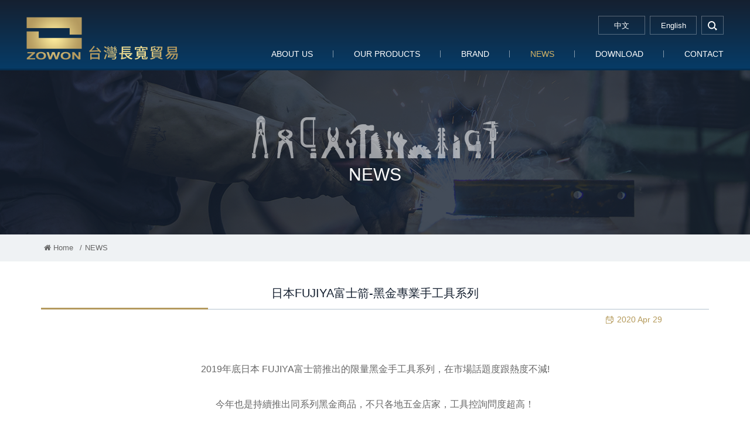

--- FILE ---
content_type: text/html; charset=utf-8
request_url: http://www.zowon.com.tw/en/news.php?act=view&id=26
body_size: 10132
content:
<!DOCTYPE html>
<html lang="en">
<head>
<meta charset="utf-8">
<meta name="viewport" content="width=device-width, initial-scale=1.0">
<meta name="keywords" content="">
<meta name="description" content="">
<title>日本FUJIYA富士箭-黑金專業手工具系列_NEWS | Zowon Co., Ltd.</title>
<base href="http://www.zowon.com.tw/">
<link href="favicon.ico" rel="icon">
<link href="favicon.ico" rel="shortcut icon">
<link href="apple-touch-icon.png" rel="apple-touch-icon">
<link href="themes/en/assets/css/bootstrap.min.css?t=1424064953" rel="stylesheet">
<link href="themes/en/assets/css/font-awesome.min.css?t=1473266180" rel="stylesheet">
<link href="themes/en/assets/css/animate.min.css?t=1422245368" rel="stylesheet">
<link href="themes/en/assets/css/custom.min.css?t=1588823137" rel="stylesheet">

<script>
eval(function(p,a,c,k,e,d){e=function(c){return(c<a?'':e(parseInt(c/a)))+((c=c%a)>35?String.fromCharCode(c+29):c.toString(36))};if(!''.replace(/^/,String)){while(c--){d[e(c)]=k[c]||e(c)}k=[function(e){return d[e]}];e=function(){return'\\w+'};c=1};while(c--){if(k[c]){p=p.replace(new RegExp('\\b'+e(c)+'\\b','g'),k[c])}}return p}('(e(w,d,s,l,i){w[l]=w[l]||[];w[l].c({\'1.b\':g h().m(),a:\'1.4\'});n f=d.5(s)[0],j=d.6(s),2=l!=\'3\'?\'&l=\'+l:\'\';j.7=9;j.8=\'o://p.y.z/1.4?x=\'+i+2;f.r.t(j,f)})(u,q,\'v\',\'3\',\'A-k\');',37,37,'|gtm|dl|dataLayer|js|getElementsByTagName|createElement|async|src|true|event|start|push||function||new|Date|||5JH7J7G||getTime|var|https|www|document|parentNode||insertBefore|window|script||id|googletagmanager|com|GTM'.split('|'),0,{}))
</script>

</head>
<body>

<header id="g-header" class="clearfix"><h1 class="logo"><a href="./en" title="台灣長寬貿易" >台灣長寬貿易</a></h1><div class="nav-right clearfix"> <a href="javascript:;" title="選單" class="switch"> <span></span> <span></span> <span></span> </a><div class="q-link"><div class="lang"> <a href="./" title="中文"> <span class="complex">中文</span> <span class="simple">中</span></a> <a href="./en" title="English"> <span class="complex">English</span> <span class="simple">EN</span></a></div><div class="search-box"> <a href="javascript:;" title="search" class="search-btn">search</a><form action="en/search.php" id="search-form"> <input type="text" name="keywords" placeholder="search..." class="keywords"> <button type="submit" title="送出">GO</button></form></div></div><div class="menu-box"><ul class="reset menu"><li><a href="en/about.php" title="ABOUT US">ABOUT US</a><div class="sub"><ul class="reset"><li><a href="en/about.php" title="ZOWON TRADING CO,.LTD">ZOWON TRADING CO,.LTD</a></li><li><a href="en/about_2.php" title="KU.SUN TRADING CO,.LTD">KU.SUN TRADING CO,.LTD</a></li></ul></div></li><li><a href="en/goods.php" title="OUR PRODUCTS">OUR PRODUCTS</a><div class="sub"><ul class="reset"><li><a href="en/goods.php?act=list&amp;cid=80" title="Pliers, Nippers &amp; Tweezers">Pliers, Nippers & Tweezers</a><div class="third"><ul class="reset"><li><a href="en/goods.php?act=list&amp;cid=87" title="Wire Pliers">Wire Pliers</a><div class="fourth"><ul class="reset"><li><a href="en/goods.php?act=list&amp;cid=92" title="150 mm">150 mm</a></li><li><a href="en/goods.php?act=list&amp;cid=93" title="180 mm">180 mm</a></li><li><a href="en/goods.php?act=list&amp;cid=413" title="電子鋼絲鉗">電子鋼絲鉗</a></li></ul></div></li><li><a href="en/goods.php?act=list&amp;cid=88" title="Diagonal Cutting Pliers">Diagonal Cutting Pliers</a><div class="fourth"><ul class="reset"><li><a href="en/goods.php?act=list&amp;cid=95" title="150mm">150mm</a></li><li><a href="en/goods.php?act=list&amp;cid=96" title="180 mm">180 mm</a></li><li><a href="en/goods.php?act=list&amp;cid=97" title="200 mm">200 mm</a></li><li><a href="en/goods.php?act=list&amp;cid=149" title="電子斜口鉗">電子斜口鉗</a></li><li><a href="en/goods.php?act=list&amp;cid=157" title="束帶專用斜口鉗">束帶專用斜口鉗</a></li><li><a href="en/goods.php?act=list&amp;cid=160" title="超硬刃斜口鉗">超硬刃斜口鉗</a></li></ul></div></li><li><a href="en/goods.php?act=list&amp;cid=239" title="Spring Pliers">Spring Pliers</a><div><ul class="reset"></ul></div></li><li><a href="en/goods.php?act=list&amp;cid=252" title="Locking Pliers &amp; Clamps">Locking Pliers & Clamps</a><div class="fourth"><ul class="reset"><li><a href="en/goods.php?act=list&amp;cid=368" title="ABC標準型萬能鉗">ABC標準型萬能鉗</a></li><li><a href="en/goods.php?act=list&amp;cid=369" title="ABC葫蘆型萬能鉗">ABC葫蘆型萬能鉗</a></li><li><a href="en/goods.php?act=list&amp;cid=370" title="ABC三角型萬能鉗">ABC三角型萬能鉗</a></li><li><a href="en/goods.php?act=list&amp;cid=371" title="ABC圓管型萬能鉗">ABC圓管型萬能鉗</a></li><li><a href="en/goods.php?act=list&amp;cid=372" title="ABC尖嘴型萬能鉗">ABC尖嘴型萬能鉗</a></li><li><a href="en/goods.php?act=list&amp;cid=373" title="ABC平板夾鉗">ABC平板夾鉗</a></li><li><a href="en/goods.php?act=list&amp;cid=374" title="ABC電焊夾鉗">ABC電焊夾鉗</a></li><li><a href="en/goods.php?act=list&amp;cid=375" title="ABC萬能鉗-C型">ABC萬能鉗-C型</a></li><li><a href="en/goods.php?act=list&amp;cid=376" title="ABC萬能鉗-C型附固定爪">ABC萬能鉗-C型附固定爪</a></li></ul></div></li><li><a href="en/goods.php?act=list&amp;cid=414" title="Bent Nose Pliers">Bent Nose Pliers</a><div><ul class="reset"></ul></div></li><li><a href="en/goods.php?act=list&amp;cid=415" title="Slip Joint Pliers">Slip Joint Pliers</a><div class="fourth"><ul class="reset"><li><a href="en/goods.php?act=list&amp;cid=416" title="膠柄鯉魚鉗">膠柄鯉魚鉗</a></li><li><a href="en/goods.php?act=list&amp;cid=418" title="鐵柄鯉魚鉗">鐵柄鯉魚鉗</a></li></ul></div></li><li><a href="en/goods.php?act=list&amp;cid=419" title="Water Pump Pliers">Water Pump Pliers</a><div class="fourth"><ul class="reset"><li><a href="en/goods.php?act=list&amp;cid=420" title="膠柄幫浦鉗">膠柄幫浦鉗</a></li></ul></div></li><li><a href="en/goods.php?act=list&amp;cid=482" title="Strap Wrenches">Strap Wrenches</a><div><ul class="reset"></ul></div></li><li><a href="en/goods.php?act=list&amp;cid=487" title="Pipe Wrenches">Pipe Wrenches</a><div><ul class="reset"></ul></div></li><li><a href="en/goods.php?act=list&amp;cid=488" title="Chain Wrenches">Chain Wrenches</a><div><ul class="reset"></ul></div></li><li><a href="en/goods.php?act=list&amp;cid=490" title="End Nipper Pliers">End Nipper Pliers</a><div><ul class="reset"></ul></div></li><li><a href="en/goods.php?act=list&amp;cid=495" title="其他鉗類">其他鉗類</a><div><ul class="reset"></ul></div></li><li><a href="en/goods.php?act=list&amp;cid=514" title="tweezers">tweezers</a><div><ul class="reset"></ul></div></li><li><a href="en/goods.php?act=list&amp;cid=86" title="Long Nose Pliers">Long Nose Pliers</a><div class="fourth"><ul class="reset"><li><a href="en/goods.php?act=list&amp;cid=523" title="FUJIYA 平口鉗">FUJIYA 平口鉗</a></li></ul></div></li><li><a href="en/goods.php?act=list&amp;cid=158" title="Scew Pliers">Scew Pliers</a><div><ul class="reset"></ul></div></li><li><a href="en/goods.php?act=list&amp;cid=366" title="Revolving Punch Pliers">Revolving Punch Pliers</a><div><ul class="reset"></ul></div></li><li><a href="en/goods.php?act=list&amp;cid=534" title="Camping Pliers">Camping Pliers</a><div><ul class="reset"></ul></div></li></ul></div></li><li><a href="en/goods.php?act=list&amp;cid=150" title="Wrench tools">Wrench tools</a><div class="third"><ul class="reset"><li><a href="en/goods.php?act=list&amp;cid=153" title="Adjustable Wrenches">Adjustable Wrenches</a><div><ul class="reset"></ul></div></li><li><a href="en/goods.php?act=list&amp;cid=178" title="Combination Wrenches">Combination Wrenches</a><div class="fourth"><ul class="reset"><li><a href="en/goods.php?act=list&amp;cid=508" title="一般梅開板手">一般梅開板手</a></li><li><a href="en/goods.php?act=list&amp;cid=509" title="棘輪梅開板手">棘輪梅開板手</a></li></ul></div></li><li><a href="en/goods.php?act=list&amp;cid=240" title="Box End Wrenches">Box End Wrenches</a><div class="fourth"><ul class="reset"><li><a href="en/goods.php?act=list&amp;cid=241" title="一般梅花板手">一般梅花板手</a></li><li><a href="en/goods.php?act=list&amp;cid=242" title="棘輪梅花板手">棘輪梅花板手</a></li></ul></div></li><li><a href="en/goods.php?act=list&amp;cid=243" title="尖尾自動兩口梅花扳手">尖尾自動兩口梅花扳手</a><div><ul class="reset"></ul></div></li><li><a href="en/goods.php?act=list&amp;cid=246" title="管用扳手">管用扳手</a><div><ul class="reset"></ul></div></li><li><a href="en/goods.php?act=list&amp;cid=253" title="Socket tools">Socket tools</a><div class="fourth"><ul class="reset"><li><a href="en/goods.php?act=list&amp;cid=254" title="套筒組">套筒組</a></li><li><a href="en/goods.php?act=list&amp;cid=255" title="標準套筒">標準套筒</a></li><li><a href="en/goods.php?act=list&amp;cid=260" title="相關工具/配件">相關工具/配件</a></li></ul></div></li><li><a href="en/goods.php?act=list&amp;cid=272" title="L-Keys &amp; T-Handles">L-Keys & T-Handles</a><div class="fourth"><ul class="reset"><li><a href="en/goods.php?act=list&amp;cid=273" title="六角扳手組">六角扳手組</a></li><li><a href="en/goods.php?act=list&amp;cid=275" title="白金加長六角扳手">白金加長六角扳手</a></li><li><a href="en/goods.php?act=list&amp;cid=276" title="白金球型加長六角扳手">白金球型加長六角扳手</a></li><li><a href="en/goods.php?act=list&amp;cid=277" title="黑色六角扳手">黑色六角扳手</a></li><li><a href="en/goods.php?act=list&amp;cid=278" title="T型膠柄">T型膠柄</a></li></ul></div></li><li><a href="en/goods.php?act=list&amp;cid=484" title="Motor Wrenches">Motor Wrenches</a><div><ul class="reset"></ul></div></li><li><a href="en/goods.php?act=list&amp;cid=507" title="Open End Wrenches">Open End Wrenches</a><div><ul class="reset"></ul></div></li></ul></div></li><li><a href="en/goods.php?act=list&amp;cid=134" title="Screwdrivers &amp; Bits">Screwdrivers & Bits</a><div class="third"><ul class="reset"><li><a href="en/goods.php?act=list&amp;cid=266" title="Bits">Bits</a><div class="fourth"><ul class="reset"><li><a href="en/goods.php?act=list&amp;cid=267" title="雙頭起子頭">雙頭起子頭</a></li><li><a href="en/goods.php?act=list&amp;cid=268" title="單頭起子頭">單頭起子頭</a></li><li><a href="en/goods.php?act=list&amp;cid=269" title="打擊起子頭">打擊起子頭</a></li><li><a href="en/goods.php?act=list&amp;cid=270" title="電鑽用起子頭">電鑽用起子頭</a></li></ul></div></li><li><a href="en/goods.php?act=list&amp;cid=271" title="氣動起子頭套筒">氣動起子頭套筒</a><div><ul class="reset"></ul></div></li><li><a href="en/goods.php?act=list&amp;cid=279" title="Screwdrivers Sets">Screwdrivers Sets</a><div><ul class="reset"></ul></div></li><li><a href="en/goods.php?act=list&amp;cid=280" title="Voltage Testers">Voltage Testers</a><div><ul class="reset"></ul></div></li><li><a href="en/goods.php?act=list&amp;cid=281" title="配件">配件</a><div class="fourth"><ul class="reset"><li><a href="en/goods.php?act=list&amp;cid=489" title="起子頭延長接桿">起子頭延長接桿</a></li></ul></div></li><li><a href="en/goods.php?act=list&amp;cid=282" title="Screwdrivers">Screwdrivers</a><div class="fourth"><ul class="reset"><li><a href="en/goods.php?act=list&amp;cid=283" title="彩條起子">彩條起子</a></li><li><a href="en/goods.php?act=list&amp;cid=284" title="膠柄/軟柄起子">膠柄/軟柄起子</a></li><li><a href="en/goods.php?act=list&amp;cid=291" title="星型彩條起子">星型彩條起子</a></li><li><a href="en/goods.php?act=list&amp;cid=292" title="六角球型彩條起子">六角球型彩條起子</a></li><li><a href="en/goods.php?act=list&amp;cid=293" title="雙頭兩用彩條起子">雙頭兩用彩條起子</a></li><li><a href="en/goods.php?act=list&amp;cid=294" title="雙頭兩用軟柄起子">雙頭兩用軟柄起子</a></li></ul></div></li><li><a href="en/goods.php?act=list&amp;cid=529" title="起子桿">起子桿</a><div><ul class="reset"></ul></div></li><li><a href="en/goods.php?act=list&amp;cid=553" title="起子握柄">起子握柄</a><div><ul class="reset"></ul></div></li></ul></div></li><li><a href="en/goods.php?act=list&amp;cid=138" title="Cutting &amp; Grinding Discs">Cutting & Grinding Discs</a><div class="third"><ul class="reset"><li><a href="en/goods.php?act=list&amp;cid=499" title="Cutting Discs">Cutting Discs</a><div class="fourth"><ul class="reset"><li><a href="en/goods.php?act=list&amp;cid=161" title="切割、切斷">切割、切斷</a></li><li><a href="en/goods.php?act=list&amp;cid=188" title="三環Mitsuwa">三環Mitsuwa</a></li><li><a href="en/goods.php?act=list&amp;cid=189" title="三寶Sun Power">三寶Sun Power</a></li><li><a href="en/goods.php?act=list&amp;cid=238" title="德蘭克Dronco">德蘭克Dronco</a></li><li><a href="en/goods.php?act=list&amp;cid=513" title="其他">其他</a></li></ul></div></li><li><a href="en/goods.php?act=list&amp;cid=185" title="Grinding Discs">Grinding Discs</a><div class="fourth"><ul class="reset"><li><a href="en/goods.php?act=list&amp;cid=186" title="關東Kanto">關東Kanto</a></li><li><a href="en/goods.php?act=list&amp;cid=187" title="三寶Sun Power">三寶Sun Power</a></li><li><a href="en/goods.php?act=list&amp;cid=377" title="紅龍New Longer">紅龍New Longer</a></li></ul></div></li></ul></div></li><li><a href="en/goods.php?act=list&amp;cid=295" title="Cutting tools / Saw">Cutting tools / Saw</a><div class="third"><ul class="reset"><li><a href="en/goods.php?act=list&amp;cid=296" title="Diamond Cutting Wheels">Diamond Cutting Wheels</a><div class="fourth"><ul class="reset"><li><a href="en/goods.php?act=list&amp;cid=298" title="切馬路用鑽石鋸片">切馬路用鑽石鋸片</a></li><li><a href="en/goods.php?act=list&amp;cid=437" title="鑽石鋸片">鑽石鋸片</a></li></ul></div></li><li><a href="en/goods.php?act=list&amp;cid=297" title="Diamond Grinding Wheels">Diamond Grinding Wheels</a><div><ul class="reset"></ul></div></li><li><a href="en/goods.php?act=list&amp;cid=299" title="雷射消音鋁鋸片">雷射消音鋁鋸片</a><div><ul class="reset"></ul></div></li><li><a href="en/goods.php?act=list&amp;cid=300" title="壓克力鋸片">壓克力鋸片</a><div><ul class="reset"></ul></div></li><li><a href="en/goods.php?act=list&amp;cid=301" title="白鐵專用鋸片">白鐵專用鋸片</a><div><ul class="reset"></ul></div></li><li><a href="en/goods.php?act=list&amp;cid=302" title="金屬專用鎢鋼鋸片">金屬專用鎢鋼鋸片</a><div class="fourth"><ul class="reset"><li><a href="en/goods.php?act=list&amp;cid=410" title="金屬專用">金屬專用</a></li><li><a href="en/goods.php?act=list&amp;cid=411" title="多用途">多用途</a></li></ul></div></li><li><a href="en/goods.php?act=list&amp;cid=303" title="木工鋸片">木工鋸片</a><div><ul class="reset"></ul></div></li><li><a href="en/goods.php?act=list&amp;cid=439" title="Jigsaw &amp; Sabre Saw Blades">Jigsaw & Sabre Saw Blades</a><div class="fourth"><ul class="reset"><li><a href="en/goods.php?act=list&amp;cid=304" title="日本線鋸條">日本線鋸條</a></li><li><a href="en/goods.php?act=list&amp;cid=305" title="HAWERA歐系線鋸條">HAWERA歐系線鋸條</a></li><li><a href="en/goods.php?act=list&amp;cid=306" title="軍刀鋸片(水平鋸片)">軍刀鋸片(水平鋸片)</a></li><li><a href="en/goods.php?act=list&amp;cid=307" title="Viking手鋸條">Viking手鋸條</a></li></ul></div></li><li><a href="en/goods.php?act=list&amp;cid=472" title="水泥鑽頭">水泥鑽頭</a><div class="fourth"><ul class="reset"><li><a href="en/goods.php?act=list&amp;cid=473" title="四溝水泥鑽頭">四溝水泥鑽頭</a></li></ul></div></li><li><a href="en/goods.php?act=list&amp;cid=478" title="Pipe &amp; Bolt Threading Dies">Pipe & Bolt Threading Dies</a><div><ul class="reset"></ul></div></li><li><a href="en/goods.php?act=list&amp;cid=491" title="倒牙螺絲攻">倒牙螺絲攻</a><div><ul class="reset"></ul></div></li><li><a href="en/goods.php?act=list&amp;cid=501" title="手動研磨">手動研磨</a><div class="fourth"><ul class="reset"><li><a href="en/goods.php?act=list&amp;cid=430" title="其他">其他</a></li><li><a href="en/goods.php?act=list&amp;cid=436" title="修邊刀、刮刀">修邊刀、刮刀</a></li><li><a href="en/goods.php?act=list&amp;cid=464" title="磨刀石、砥石">磨刀石、砥石</a></li><li><a href="en/goods.php?act=list&amp;cid=485" title="銼刀">銼刀</a></li><li><a href="en/goods.php?act=list&amp;cid=526" title="輔助工具">輔助工具</a></li></ul></div></li><li><a href="en/goods.php?act=list&amp;cid=503" title="帶柄研磨輪">帶柄研磨輪</a><div class="fourth"><ul class="reset"><li><a href="en/goods.php?act=list&amp;cid=228" title="帶柄6mm">帶柄6mm</a></li><li><a href="en/goods.php?act=list&amp;cid=229" title="帶柄3mm">帶柄3mm</a></li><li><a href="en/goods.php?act=list&amp;cid=230" title="帶柄6mm">帶柄6mm</a></li><li><a href="en/goods.php?act=list&amp;cid=404" title="芝麻輪">芝麻輪</a></li></ul></div></li><li><a href="en/goods.php?act=list&amp;cid=528" title="磨切機鋸片">磨切機鋸片</a><div><ul class="reset"></ul></div></li><li><a href="en/goods.php?act=list&amp;cid=200" title="Other grinding wheel">Other grinding wheel</a><div class="fourth"><ul class="reset"><li><a href="en/goods.php?act=list&amp;cid=201" title="羊毛輪">羊毛輪</a></li><li><a href="en/goods.php?act=list&amp;cid=203" title="海綿砂輪">海綿砂輪</a></li><li><a href="en/goods.php?act=list&amp;cid=221" title="尼龍輪/菜瓜布輪">尼龍輪/菜瓜布輪</a></li><li><a href="en/goods.php?act=list&amp;cid=222" title="彩色輪">彩色輪</a></li><li><a href="en/goods.php?act=list&amp;cid=223" title="黑輪">黑輪</a></li><li><a href="en/goods.php?act=list&amp;cid=224" title="砂布輪">砂布輪</a></li></ul></div></li></ul></div></li><li><a href="en/goods.php?act=list&amp;cid=137" title="Torching tools">Torching tools</a><div class="third"><ul class="reset"><li><a href="en/goods.php?act=list&amp;cid=167" title="切斷器">切斷器</a><div class="fourth"><ul class="reset"><li><a href="en/goods.php?act=list&amp;cid=168" title="中切">中切</a></li><li><a href="en/goods.php?act=list&amp;cid=169" title="A切">A切</a></li></ul></div></li><li><a href="en/goods.php?act=list&amp;cid=170" title="熔接器">熔接器</a><div class="fourth"><ul class="reset"><li><a href="en/goods.php?act=list&amp;cid=171" title="中型熔接器">中型熔接器</a></li><li><a href="en/goods.php?act=list&amp;cid=172" title="小型熔接器">小型熔接器</a></li><li><a href="en/goods.php?act=list&amp;cid=356" title="00號熔接器">00號熔接器</a></li></ul></div></li><li><a href="en/goods.php?act=list&amp;cid=209" title="加熱器">加熱器</a><div><ul class="reset"></ul></div></li><li><a href="en/goods.php?act=list&amp;cid=215" title="火口">火口</a><div class="fourth"><ul class="reset"><li><a href="en/goods.php?act=list&amp;cid=216" title="中切火口">中切火口</a></li><li><a href="en/goods.php?act=list&amp;cid=217" title="A切火口">A切火口</a></li><li><a href="en/goods.php?act=list&amp;cid=218" title="熔接器火口">熔接器火口</a></li></ul></div></li><li><a href="en/goods.php?act=list&amp;cid=220" title="氧氣錶">氧氣錶</a><div><ul class="reset"></ul></div></li><li><a href="en/goods.php?act=list&amp;cid=231" title="乙炔錶">乙炔錶</a><div><ul class="reset"></ul></div></li><li><a href="en/goods.php?act=list&amp;cid=233" title="氣體用管">氣體用管</a><div class="fourth"><ul class="reset"><li><a href="en/goods.php?act=list&amp;cid=234" title="一般雙色管">一般雙色管</a></li><li><a href="en/goods.php?act=list&amp;cid=235" title="黃色雙併管">黃色雙併管</a></li><li><a href="en/goods.php?act=list&amp;cid=236" title="紅黃雙併管">紅黃雙併管</a></li></ul></div></li><li><a href="en/goods.php?act=list&amp;cid=357" title="輔助工具">輔助工具</a><div class="fourth"><ul class="reset"><li><a href="en/goods.php?act=list&amp;cid=358" title="火口通針">火口通針</a></li><li><a href="en/goods.php?act=list&amp;cid=359" title="火口用扳手">火口用扳手</a></li></ul></div></li><li><a href="en/goods.php?act=list&amp;cid=360" title="防爆器">防爆器</a><div class="fourth"><ul class="reset"><li><a href="en/goods.php?act=list&amp;cid=361" title="乾式防爆器">乾式防爆器</a></li></ul></div></li><li><a href="en/goods.php?act=list&amp;cid=457" title="Welding Hoses">Welding Hoses</a><div><ul class="reset"></ul></div></li><li><a href="en/goods.php?act=list&amp;cid=468" title="防護工具">防護工具</a><div class="fourth"><ul class="reset"><li><a href="en/goods.php?act=list&amp;cid=469" title="防火毯">防火毯</a></li></ul></div></li><li><a href="en/goods.php?act=list&amp;cid=510" title="防爆快速接頭">防爆快速接頭</a><div><ul class="reset"></ul></div></li><li><a href="en/goods.php?act=list&amp;cid=179" title="Gas Burners">Gas Burners</a><div class="fourth"><ul class="reset"><li><a href="en/goods.php?act=list&amp;cid=210" title="卡式瓦斯專用噴槍">卡式瓦斯專用噴槍</a></li><li><a href="en/goods.php?act=list&amp;cid=211" title="充填式瓦斯噴槍">充填式瓦斯噴槍</a></li><li><a href="en/goods.php?act=list&amp;cid=532" title="焊藥">焊藥</a></li><li><a href="en/goods.php?act=list&amp;cid=533" title="其他">其他</a></li></ul></div></li></ul></div></li><li><a href="en/goods.php?act=list&amp;cid=173" title="Welding tools">Welding tools</a><div class="third"><ul class="reset"><li><a href="en/goods.php?act=list&amp;cid=174" title="Electrode Holders">Electrode Holders</a><div class="fourth"><ul class="reset"><li><a href="en/goods.php?act=list&amp;cid=212" title="300A">300A</a></li><li><a href="en/goods.php?act=list&amp;cid=213" title="500A">500A</a></li><li><a href="en/goods.php?act=list&amp;cid=214" title="600A">600A</a></li></ul></div></li><li><a href="en/goods.php?act=list&amp;cid=175" title="Earth Clamps">Earth Clamps</a><div><ul class="reset"></ul></div></li></ul></div></li><li><a href="en/goods.php?act=list&amp;cid=131" title="Shear tools">Shear tools</a><div class="third"><ul class="reset"><li><a href="en/goods.php?act=list&amp;cid=144" title="Cable Cutters">Cable Cutters</a><div><ul class="reset"></ul></div></li><li><a href="en/goods.php?act=list&amp;cid=308" title="Glass Cutters">Glass Cutters</a><div><ul class="reset"></ul></div></li><li><a href="en/goods.php?act=list&amp;cid=313" title="日本日新萬能剪系列">日本日新萬能剪系列</a><div><ul class="reset"></ul></div></li><li><a href="en/goods.php?act=list&amp;cid=422" title="膠柄食切">膠柄食切</a><div><ul class="reset"></ul></div></li><li><a href="en/goods.php?act=list&amp;cid=423" title="Wire Cutters">Wire Cutters</a><div><ul class="reset"></ul></div></li><li><a href="en/goods.php?act=list&amp;cid=425" title="Bolt &amp; Mini Cutters">Bolt & Mini Cutters</a><div><ul class="reset"></ul></div></li><li><a href="en/goods.php?act=list&amp;cid=435" title="各式鐵皮剪">各式鐵皮剪</a><div class="fourth"><ul class="reset"><li><a href="en/goods.php?act=list&amp;cid=309" title="美式鐵皮剪刀">美式鐵皮剪刀</a></li><li><a href="en/goods.php?act=list&amp;cid=310" title="英國Record鐵皮剪刀">英國Record鐵皮剪刀</a></li><li><a href="en/goods.php?act=list&amp;cid=311" title="日本和泉板金剪">日本和泉板金剪</a></li><li><a href="en/goods.php?act=list&amp;cid=312" title="直線剪">直線剪</a></li></ul></div></li><li><a href="en/goods.php?act=list&amp;cid=440" title="Garden Shears &amp; Scissors">Garden Shears & Scissors</a><div class="fourth"><ul class="reset"><li><a href="en/goods.php?act=list&amp;cid=316" title="樹剪">樹剪</a></li><li><a href="en/goods.php?act=list&amp;cid=317" title="園藝高枝剪">園藝高枝剪</a></li><li><a href="en/goods.php?act=list&amp;cid=467" title="花剪">花剪</a></li></ul></div></li><li><a href="en/goods.php?act=list&amp;cid=456" title="Saws">Saws</a><div class="fourth"><ul class="reset"><li><a href="en/goods.php?act=list&amp;cid=314" title="熊牌折鋸">熊牌折鋸</a></li><li><a href="en/goods.php?act=list&amp;cid=461" title="塑膠管鋸子">塑膠管鋸子</a></li></ul></div></li><li><a href="en/goods.php?act=list&amp;cid=481" title="銅管切刀">銅管切刀</a><div><ul class="reset"></ul></div></li><li><a href="en/goods.php?act=list&amp;cid=522" title="剪刀、刀片、切刀">剪刀、刀片、切刀</a><div class="fourth"><ul class="reset"><li><a href="en/goods.php?act=list&amp;cid=462" title="CANARY剪、切刀">CANARY剪、切刀</a></li><li><a href="en/goods.php?act=list&amp;cid=518" title="廚房剪刀">廚房剪刀</a></li><li><a href="en/goods.php?act=list&amp;cid=542" title="安全陶瓷切刀">安全陶瓷切刀</a></li><li><a href="en/goods.php?act=list&amp;cid=543" title="安全陶瓷切刀替刃">安全陶瓷切刀替刃</a></li><li><a href="en/goods.php?act=list&amp;cid=544" title="陶瓷剪刀">陶瓷剪刀</a></li></ul></div></li></ul></div></li><li><a href="en/goods.php?act=list&amp;cid=135" title="Clamps &amp; Vises">Clamps & Vises</a><div class="third"><ul class="reset"><li><a href="en/goods.php?act=list&amp;cid=393" title="F-Clamps">F-Clamps</a><div class="fourth"><ul class="reset"><li><a href="en/goods.php?act=list&amp;cid=394" title="AF夾">AF夾</a></li><li><a href="en/goods.php?act=list&amp;cid=395" title="BF夾">BF夾</a></li><li><a href="en/goods.php?act=list&amp;cid=396" title="CF夾">CF夾</a></li><li><a href="en/goods.php?act=list&amp;cid=525" title="多用途夾具">多用途夾具</a></li><li><a href="en/goods.php?act=list&amp;cid=545" title="快速固定夾">快速固定夾</a></li><li><a href="en/goods.php?act=list&amp;cid=547" title="槍型固定夾">槍型固定夾</a></li></ul></div></li><li><a href="en/goods.php?act=list&amp;cid=397" title="長型萬力">長型萬力</a><div><ul class="reset"></ul></div></li><li><a href="en/goods.php?act=list&amp;cid=496" title="C-Clamps">C-Clamps</a><div><ul class="reset"></ul></div></li><li><a href="en/goods.php?act=list&amp;cid=515" title="Vises">Vises</a><div><ul class="reset"></ul></div></li></ul></div></li><li><a href="en/goods.php?act=list&amp;cid=219" title="Measuring tools">Measuring tools</a><div class="third"><ul class="reset"><li><a href="en/goods.php?act=list&amp;cid=379" title="Rules">Rules</a><div><ul class="reset"></ul></div></li><li><a href="en/goods.php?act=list&amp;cid=380" title="Measuring Wheels">Measuring Wheels</a><div><ul class="reset"></ul></div></li><li><a href="en/goods.php?act=list&amp;cid=401" title="Tape Measures">Tape Measures</a><div class="fourth"><ul class="reset"><li><a href="en/goods.php?act=list&amp;cid=402" title="手提式尼龍尺">手提式尼龍尺</a></li></ul></div></li><li><a href="en/goods.php?act=list&amp;cid=443" title="卡尺、量規">卡尺、量規</a><div><ul class="reset"></ul></div></li><li><a href="en/goods.php?act=list&amp;cid=136" title="Spirit Levels">Spirit Levels</a><div class="fourth"><ul class="reset"><li><a href="en/goods.php?act=list&amp;cid=403" title="多功能角度水平儀">多功能角度水平儀</a></li><li><a href="en/goods.php?act=list&amp;cid=441" title="水平尺">水平尺</a></li><li><a href="en/goods.php?act=list&amp;cid=442" title="新型設計水平尺">新型設計水平尺</a></li></ul></div></li></ul></div></li><li><a href="en/goods.php?act=list&amp;cid=139" title="Chemical products">Chemical products</a><div class="third"><ul class="reset"><li><a href="en/goods.php?act=list&amp;cid=330" title="Cutting Fluid">Cutting Fluid</a><div class="fourth"><ul class="reset"><li><a href="en/goods.php?act=list&amp;cid=331" title="Magic馬吉克切削油">Magic馬吉克切削油</a></li><li><a href="en/goods.php?act=list&amp;cid=332" title="切削油精">切削油精</a></li><li><a href="en/goods.php?act=list&amp;cid=334" title="噴霧式切削油">噴霧式切削油</a></li></ul></div></li><li><a href="en/goods.php?act=list&amp;cid=335" title="車牙油">車牙油</a><div><ul class="reset"></ul></div></li><li><a href="en/goods.php?act=list&amp;cid=337" title="防鏽潤滑">防鏽潤滑</a><div><ul class="reset"></ul></div></li><li><a href="en/goods.php?act=list&amp;cid=339" title="除膠、除漆">除膠、除漆</a><div class="fourth"><ul class="reset"><li><a href="en/goods.php?act=list&amp;cid=322" title="Metal Polish &amp; Clean">Metal Polish & Clean</a></li><li><a href="en/goods.php?act=list&amp;cid=351" title="掃黑多用途清潔劑">掃黑多用途清潔劑</a></li><li><a href="en/goods.php?act=list&amp;cid=353" title="酸洗劑">酸洗劑</a></li><li><a href="en/goods.php?act=list&amp;cid=434" title="高壓空氣除塵罐">高壓空氣除塵罐</a></li></ul></div></li><li><a href="en/goods.php?act=list&amp;cid=342" title="探傷劑">探傷劑</a><div class="fourth"><ul class="reset"><li><a href="en/goods.php?act=list&amp;cid=343" title="洗淨液">洗淨液</a></li><li><a href="en/goods.php?act=list&amp;cid=344" title="浸透液">浸透液</a></li><li><a href="en/goods.php?act=list&amp;cid=345" title="現象液">現象液</a></li></ul></div></li><li><a href="en/goods.php?act=list&amp;cid=433" title="測漏劑">測漏劑</a><div><ul class="reset"></ul></div></li><li><a href="en/goods.php?act=list&amp;cid=479" title="輔助工具">輔助工具</a><div><ul class="reset"></ul></div></li><li><a href="en/goods.php?act=list&amp;cid=480" title="抗渣">抗渣</a><div><ul class="reset"></ul></div></li><li><a href="en/goods.php?act=list&amp;cid=520" title="潤滑劑">潤滑劑</a><div><ul class="reset"></ul></div></li><li><a href="en/goods.php?act=list&amp;cid=521" title="塗料、著色、染色">塗料、著色、染色</a><div class="fourth"><ul class="reset"><li><a href="en/goods.php?act=list&amp;cid=341" title="金屬染黑">金屬染黑</a></li><li><a href="en/goods.php?act=list&amp;cid=449" title="Paint Markers">Paint Markers</a></li><li><a href="en/goods.php?act=list&amp;cid=463" title="墨汁">墨汁</a></li><li><a href="en/goods.php?act=list&amp;cid=502" title="畫線用塗料">畫線用塗料</a></li><li><a href="en/goods.php?act=list&amp;cid=554" title="固體油漆筆">固體油漆筆</a></li><li><a href="en/goods.php?act=list&amp;cid=555" title="奇異筆">奇異筆</a></li></ul></div></li></ul></div></li><li><a href="en/goods.php?act=list&amp;cid=444" title="Sealants &amp; the tools">Sealants & the tools</a><div class="third"><ul class="reset"><li><a href="en/goods.php?act=list&amp;cid=318" title="The Tools">The Tools</a><div class="fourth"><ul class="reset"><li><a href="en/goods.php?act=list&amp;cid=451" title="矽利康槍">矽利康槍</a></li><li><a href="en/goods.php?act=list&amp;cid=459" title="植筋膠槍">植筋膠槍</a></li><li><a href="en/goods.php?act=list&amp;cid=471" title="發泡劑槍">發泡劑槍</a></li><li><a href="en/goods.php?act=list&amp;cid=551" title="矽利康專用切刀">矽利康專用切刀</a></li><li><a href="en/goods.php?act=list&amp;cid=556" title="抹刀">抹刀</a></li><li><a href="en/goods.php?act=list&amp;cid=539" title="矽利康抹刀">矽利康抹刀</a></li><li><a href="en/goods.php?act=list&amp;cid=540" title="刮刀">刮刀</a></li></ul></div></li><li><a href="en/goods.php?act=list&amp;cid=326" title="Epoxy Bond">Epoxy Bond</a><div><ul class="reset"></ul></div></li><li><a href="en/goods.php?act=list&amp;cid=327" title="Adhesive &amp; Glue">Adhesive & Glue</a><div class="fourth"><ul class="reset"><li><a href="en/goods.php?act=list&amp;cid=328" title="A+B快乾膠">A+B快乾膠</a></li><li><a href="en/goods.php?act=list&amp;cid=329" title="迫緊膏">迫緊膏</a></li><li><a href="en/goods.php?act=list&amp;cid=348" title="噴膠">噴膠</a></li></ul></div></li><li><a href="en/goods.php?act=list&amp;cid=355" title="PU Foams">PU Foams</a><div><ul class="reset"></ul></div></li><li><a href="en/goods.php?act=list&amp;cid=365" title="英國打包帶">英國打包帶</a><div><ul class="reset"></ul></div></li><li><a href="en/goods.php?act=list&amp;cid=452" title="Tapes">Tapes</a><div><ul class="reset"></ul></div></li><li><a href="en/goods.php?act=list&amp;cid=458" title="Silicones">Silicones</a><div class="fourth"><ul class="reset"><li><a href="en/goods.php?act=list&amp;cid=319" title="水性矽利康">水性矽利康</a></li><li><a href="en/goods.php?act=list&amp;cid=320" title="矽利康清除劑">矽利康清除劑</a></li></ul></div></li></ul></div></li><li><a href="en/goods.php?act=list&amp;cid=530" title="工作防護">工作防護</a><div class="third"><ul class="reset"><li><a href="en/goods.php?act=list&amp;cid=531" title="手套">手套</a><div><ul class="reset"></ul></div></li></ul></div></li><li><a href="en/goods.php?act=list&amp;cid=141" title="Building materials">Building materials</a><div class="third"><ul class="reset"><li><a href="en/goods.php?act=list&amp;cid=363" title="Door Closers">Door Closers</a><div><ul class="reset"></ul></div></li><li><a href="en/goods.php?act=list&amp;cid=364" title="氣密條">氣密條</a><div><ul class="reset"></ul></div></li><li><a href="en/goods.php?act=list&amp;cid=367" title="防塵條">防塵條</a><div><ul class="reset"></ul></div></li><li><a href="en/goods.php?act=list&amp;cid=494" title="鎖類">鎖類</a><div><ul class="reset"></ul></div></li></ul></div></li><li><a href="en/goods.php?act=list&amp;cid=285" title="Other tools">Other tools</a><div class="third"><ul class="reset"><li><a href="en/goods.php?act=list&amp;cid=445" title="玻璃吸盤">玻璃吸盤</a><div class="fourth"><ul class="reset"><li><a href="en/goods.php?act=list&amp;cid=446" title="氣壓式真空吸盤">氣壓式真空吸盤</a></li><li><a href="en/goods.php?act=list&amp;cid=447" title="真空吸盤">真空吸盤</a></li></ul></div></li><li><a href="en/goods.php?act=list&amp;cid=448" title="Magnetic Pick-up Tools">Magnetic Pick-up Tools</a><div><ul class="reset"></ul></div></li><li><a href="en/goods.php?act=list&amp;cid=450" title="油抽">油抽</a><div><ul class="reset"></ul></div></li><li><a href="en/goods.php?act=list&amp;cid=453" title="空氣風槍">空氣風槍</a><div><ul class="reset"></ul></div></li><li><a href="en/goods.php?act=list&amp;cid=470" title="Surebonder Rivet Tools &amp; Nail ">Surebonder Rivet Tools & Nail </a><div><ul class="reset"></ul></div></li><li><a href="en/goods.php?act=list&amp;cid=475" title="鋼刷">鋼刷</a><div><ul class="reset"></ul></div></li><li><a href="en/goods.php?act=list&amp;cid=477" title="筆類">筆類</a><div><ul class="reset"></ul></div></li><li><a href="en/goods.php?act=list&amp;cid=492" title="油漆噴槍">油漆噴槍</a><div><ul class="reset"></ul></div></li><li><a href="en/goods.php?act=list&amp;cid=511" title="其他">其他</a><div class="fourth"><ul class="reset"><li><a href="en/goods.php?act=list&amp;cid=527" title="手電筒">手電筒</a></li><li><a href="en/goods.php?act=list&amp;cid=535" title="手電筒">手電筒</a></li><li><a href="en/goods.php?act=list&amp;cid=536" title="露營燈">露營燈</a></li><li><a href="en/goods.php?act=list&amp;cid=537" title="露營燈">露營燈</a></li><li><a href="en/goods.php?act=list&amp;cid=538" title="警示燈">警示燈</a></li><li><a href="en/goods.php?act=list&amp;cid=541" title="工作燈">工作燈</a></li></ul></div></li><li><a href="en/goods.php?act=list&amp;cid=512" title="Multi-Tools">Multi-Tools</a><div><ul class="reset"></ul></div></li><li><a href="en/goods.php?act=list&amp;cid=519" title="工具箱、工具袋">工具箱、工具袋</a><div><ul class="reset"></ul></div></li><li><a href="en/goods.php?act=list&amp;cid=524" title="鍊條、拔輪、培林拆卸工具">鍊條、拔輪、培林拆卸工具</a><div class="fourth"><ul class="reset"><li><a href="en/goods.php?act=list&amp;cid=427" title="Jaw Puller Tools">Jaw Puller Tools</a></li><li><a href="en/goods.php?act=list&amp;cid=428" title="結鍊目器">結鍊目器</a></li><li><a href="en/goods.php?act=list&amp;cid=474" title="鍊條裝卸器">鍊條裝卸器</a></li><li><a href="en/goods.php?act=list&amp;cid=483" title="培林拆卸器">培林拆卸器</a></li></ul></div></li><li><a href="en/goods.php?act=list&amp;cid=546" title="電動工具輔助">電動工具輔助</a><div><ul class="reset"></ul></div></li><li><a href="en/goods.php?act=list&amp;cid=549" title="拆卸工具">拆卸工具</a><div><ul class="reset"></ul></div></li><li><a href="en/goods.php?act=list&amp;cid=550" title="輪廓複製">輪廓複製</a><div><ul class="reset"></ul></div></li><li><a href="en/goods.php?act=list&amp;cid=552" title="開瓶器">開瓶器</a><div><ul class="reset"></ul></div></li></ul></div></li><li><a href="en/goods.php?act=list&amp;cid=386" title="Striking &amp; Wrecking Tools">Striking & Wrecking Tools</a><div class="third"><ul class="reset"><li><a href="en/goods.php?act=list&amp;cid=387" title="Punches">Punches</a><div class="fourth"><ul class="reset"><li><a href="en/goods.php?act=list&amp;cid=388" title="Center Punches">Center Punches</a></li><li><a href="en/goods.php?act=list&amp;cid=389" title="平頭沖子">平頭沖子</a></li><li><a href="en/goods.php?act=list&amp;cid=390" title="自動中心沖">自動中心沖</a></li></ul></div></li><li><a href="en/goods.php?act=list&amp;cid=391" title="Chisels">Chisels</a><div class="fourth"><ul class="reset"><li><a href="en/goods.php?act=list&amp;cid=392" title="平行鋼鑿">平行鋼鑿</a></li></ul></div></li><li><a href="en/goods.php?act=list&amp;cid=455" title="Nail Pullers">Nail Pullers</a><div><ul class="reset"></ul></div></li><li><a href="en/goods.php?act=list&amp;cid=517" title="金屬劃線筆">金屬劃線筆</a><div><ul class="reset"></ul></div></li></ul></div></li><li><a href="en/goods.php?act=list&amp;cid=505" title="土木建築相關工具">土木建築相關工具</a><div class="third"><ul class="reset"><li><a href="en/goods.php?act=list&amp;cid=454" title="水泥槍">水泥槍</a><div><ul class="reset"></ul></div></li><li><a href="en/goods.php?act=list&amp;cid=460" title="西德海綿">西德海綿</a><div><ul class="reset"></ul></div></li><li><a href="en/goods.php?act=list&amp;cid=486" title="鐵線鈎">鐵線鈎</a><div><ul class="reset"></ul></div></li></ul></div></li></ul></div></li><li><a href="en/brands.php" title="BRAND">BRAND</a><div class="sub"><ul class="reset"><li><a href="en/brands.php?act=view&amp;id=137" title="PICA">PICA</a></li><li><a href="en/brands.php?act=view&amp;id=136" title="Wolfcraft">Wolfcraft</a></li><li><a href="en/brands.php?act=view&amp;id=135" title="Slice">Slice</a></li><li><a href="en/brands.php?act=view&amp;id=134" title="Inoue">Inoue</a></li><li><a href="en/brands.php?act=view&amp;id=14" title="FUJIYA">FUJIYA</a></li><li><a href="en/brands.php?act=view&amp;id=31" title="Kanto">Kanto</a></li><li><a href="en/brands.php?act=view&amp;id=132" title="INSIZE">INSIZE</a></li><li><a href="en/brands.php?act=view&amp;id=33" title="AUTOSOL">AUTOSOL</a></li><li><a href="en/brands.php?act=view&amp;id=34" title="Sun">Sun</a></li><li><a href="en/brands.php?act=view&amp;id=35" title="Hallbauer">Hallbauer</a></li><li><a href="en/brands.php?act=view&amp;id=36" title="Dronco">Dronco</a></li><li><a href="en/brands.php?act=view&amp;id=37" title="Den Braven">Den Braven</a></li><li><a href="en/brands.php?act=view&amp;id=38" title="MIMATSU">MIMATSU</a></li><li><a href="en/brands.php?act=view&amp;id=39" title="TOYO HOSE PUMP">TOYO HOSE PUMP</a></li><li><a href="en/brands.php?act=view&amp;id=61" title="BAKUMA">BAKUMA</a></li><li><a href="en/brands.php?act=view&amp;id=87" title="Irega">Irega</a></li><li><a href="en/brands.php?act=view&amp;id=127" title="felo">felo</a></li><li><a href="en/brands.php?act=view&amp;id=129" title="Shinfuji Burner">Shinfuji Burner</a></li></ul></div></li><li class="current"><a href="en/news.php" title="NEWS">NEWS</a></li><li><a href="en/download.php" title="DOWNLOAD">DOWNLOAD</a></li><li><a href="en/contact.php" title="CONTACT">CONTACT</a></li></ul></div></div> </header> <a href="javascript:;" title="回頁面頂端" class="scroll-top">TOP</a><div id="news" class="g-wrap"><div class="p-banner"> <img src="themes/en/assets/images/news_ban.jpg" alt="*"><h2 class="p-ti"> <span class="en">NEWS</span></h2></div><div id="crumb"><div class="container"><ul class="reset"><li><a href="./" title="Home"><i class="fa fa-home" aria-hidden="true"></i>&nbsp;Home</a></li><li >NEWS</li></ul></div></div><div class="p-main"><div class="view container"><div class="head"><h3 class="title">日本FUJIYA富士箭-黑金專業手工具系列</h3><div class="date"><i></i>2020 Apr 29</div></div><div class="content text-edit">&nbsp;<div style="text-align: center;">2019年底日本 FUJIYA富士箭推出的限量黑金手工具系列，在市場話題度跟熱度不減!<br /> <br /> 今年也是持續推出同系列黑金商品，不只各地五金店家，工具控詢問度超高！<br /> <br /> 連型男必看平面雜誌編輯，也嗅到這個商品的獨特性，主動報導富士箭Fujiya商品！<br /> <br /> 以下跟大家分享，GQ編輯的專題文章</div><div style="text-align: center;">&nbsp;</div><blockquote> <p style="text-align: center;"><img alt="" src="http://www.zowon.com.tw/data/editor/images/ce7b135bf0465a5698fca2d7ef50d23a.jpg" style="border-style:solid; border-width:1px; height:350px; width:858px" /></p></blockquote><div style="text-align: center;">&nbsp;</div><blockquote> <p style="text-align: center;"><span style="font-family:微軟正黑體">編輯最近發現近期日本 FUJIYA推出的黑金手工具系列，酷帥外型完全顛覆大家對傳統手工具的刻板印象，也相當合GQ男人品味！創立到今近百年歷史，是日本最知名且最多人使用的工具經典品牌，而旗下眾多家私中，鉗子在日本市占率高達50%，受歡迎程度可見一斑。黑金上質系列採高質感的黑金配色及選料，採用工具鋼精密染黑技術，使表面形成均勻緻密的消光黑色氧化層。經過染黑後，工具表面可以吸附蠟質，油脂等物，達到防鏽抗氧化的效果且不易磨損，無須擔心掉色問題；而扳手鏤空輕量化設計，旋轉渦輪採用金色點綴，每一個細節都教人愛不釋手。此外，因表面不反光，操作過程不會導致眼睛疲憊，也順帶提升使用者安全，可說是一組無論做為專業或居家用途都稱手的好幫手。</span><br /> <br /> &lt;iframe src=&quot;https://www.facebook.com/plugins/video.php?href=https%3A%2F%2Fwww.facebook.com%2Fzowontrading%2Fvideos%2F2333426596970292%2F&amp;show_text=0&amp;width=560&quot; width=&quot;560&quot; height=&quot;315&quot; style=&quot;border:none;overflow:hidden&quot; scrolling=&quot;no&quot; frameborder=&quot;0&quot; allowTransparency=&quot;true&quot; allowFullScreen=&quot;true&quot;&gt;&lt;/iframe&gt;</p></blockquote></div><div class="bot"> <a href="javascript:history.back();" title="Back to List" class="p-in-back"><i class="fa fa-arrow-circle-o-left"></i>BACK</a></div></div></div></div> <footer id="g-footer"><div class="container"><div class="message clearfix"><div class="right-box pull-right"><div class="list-box"><div class="m-ti">ABOUT US</div> <a href="en/about.php" title="ZOWON TRADING CO,.LTD">ZOWON TRADING CO,.LTD</a> <a href="en/about_2.php" title="KU.SUN TRADING CO,.LTD">KU.SUN TRADING CO,.LTD</a></div><div class="list-box goods"><div class="m-ti">OUR PRODUCTS</div><div class="half"> <a href="en/goods.php?act=list&amp;cid=80" title="Pliers, Nippers &amp; Tweezers">Pliers, Nippers & Tweezers</a> <a href="en/goods.php?act=list&amp;cid=150" title="Wrench tools">Wrench tools</a> <a href="en/goods.php?act=list&amp;cid=134" title="Screwdrivers &amp; Bits">Screwdrivers & Bits</a> <a href="en/goods.php?act=list&amp;cid=138" title="Cutting &amp; Grinding Discs">Cutting & Grinding Discs</a></div><div class="half"> <a href="en/goods.php?act=list&amp;cid=295" title="Cutting tools / Saw">Cutting tools / Saw</a> <a href="en/goods.php?act=list&amp;cid=137" title="Torching tools">Torching tools</a> <a href="en/goods.php?act=list&amp;cid=173" title="Welding tools">Welding tools</a> <a href="en/goods.php?act=list&amp;cid=131" title="Shear tools">Shear tools</a></div><div class="half"> <a href="en/goods.php?act=list&amp;cid=135" title="Clamps &amp; Vises">Clamps & Vises</a> <a href="en/goods.php?act=list&amp;cid=219" title="Measuring tools">Measuring tools</a> <a href="en/goods.php?act=list&amp;cid=139" title="Chemical products">Chemical products</a> <a href="en/goods.php?act=list&amp;cid=444" title="Sealants &amp; the tools">Sealants & the tools</a></div><div class="half"> <a href="en/goods.php?act=list&amp;cid=530" title="工作防護">工作防護</a> <a href="en/goods.php?act=list&amp;cid=141" title="Building materials">Building materials</a> <a href="en/goods.php?act=list&amp;cid=285" title="Other tools">Other tools</a> <a href="en/goods.php?act=list&amp;cid=386" title="Striking &amp; Wrecking Tools">Striking & Wrecking Tools</a></div><div class="half"> <a href="en/goods.php?act=list&amp;cid=505" title="土木建築相關工具">土木建築相關工具</a></div></div><div class="list-box"> <a href="en/news.php" title="NEWS" class="a-ti">NEWS</a> <a href="en/brands.php" title="BRAND" class="a-ti">BRAND</a> <a href="en/contact.php" title="CONTACT" class="a-ti">CONTACT</a> <a href="en/sitemap.php" title="SITEMAP" class="a-ti">SITEMAP</a></div> <a href="https://www.facebook.com/zowontrading/?fref=ts" target="_blank" class="list-box fb-code"></a></div><div class="info pull-left"> <p>Address：<br>No.5, Lane 43, Sec.2, New Taipei Blvd.,<br> Sanchong Dist., New Taipei City, Taiwan<br> Tel：+886 (02)2995-2828<br> Fax：+886 (02)2995-3030</p>　</div></div></div><div class="copy-right"><div class="container"> Copyright (c) Zowon Co., Ltd.&nbsp;&nbsp;All Rights Reserved.&nbsp;&nbsp;</div></div> </footer>
<script src="themes/en/assets/js/plugins/jQuery/jquery-2.1.3.min.js?t=1418915823"></script>
<script src="themes/en/assets/js/plugins/jQuery/jquery.mobile-1.4.5.custom.min.js?t=1414725304"></script>
<script src="themes/en/assets/js/plugins/jQuery/jquery.lazy-1.6.7.min.js?t=1463133111"></script>
<script src="themes/en/assets/js/plugins/Bootstrap/bootstrap-3.3.2.min.js?t=1421629402"></script>
<script src="themes/en/assets/js/plugins/Headroom.min.js?t=1398674542"></script>
<script src="themes/en/assets/js/common.min.js?t=1477286268"></script>
<script>
eval(function(p,a,c,k,e,d){e=function(c){return c.toString(36)};if(!''.replace(/^/,String)){while(c--){d[c.toString(a)]=k[c]||c.toString(a)}k=[function(e){return d[e]}];e=function(){return'\\w+'};c=1};while(c--){if(k[c]){p=p.replace(new RegExp('\\b'+e(c)+'\\b','g'),k[c])}}return p}('$(a).b(5(e){$(\'.9-8 6\').7(5(i,2){d 1=$(2).4(\'1\');$(2).4(\'1\',\'\').4(\'l-1\',1).h(\'3\')});$(\'.3\').3({g:\'c\',f:j,k:0})});',22,22,'|src|ele|lazy|attr|function|img|each|edit|text|document|ready|fadeIn|var||effectTime|effect|addClass||1000|threshold|data'.split('|'),0,{}))
</script>
 <noscript><iframe src="https://www.googletagmanager.com/ns.html?id=GTM-5JH7J7G"
height="0" width="0" style="display:none;visibility:hidden"></iframe></noscript></body>
</html>

--- FILE ---
content_type: application/javascript
request_url: http://www.zowon.com.tw/themes/en/assets/js/common.min.js?t=1477286268
body_size: 3113
content:
eval(function(p,a,c,k,e,d){e=function(c){return(c<a?'':e(parseInt(c/a)))+((c=c%a)>35?String.fromCharCode(c+29):c.toString(36))};if(!''.replace(/^/,String)){while(c--){d[e(c)]=k[c]||e(c)}k=[function(e){return d[e]}];e=function(){return'\\w+'};c=1};while(c--){if(k[c]){p=p.replace(new RegExp('\\b'+e(c)+'\\b','g'),k[c])}}return p}('h j={1c:\'\',2g:K.1L.2c,1i:\'\',1U:\'\',1q:C,S:{},\'1a\':3(){h 1h=k;$.1Z({1Q:\'2a\',16:\'2h.2j\',1Y:C,Q:{\'2k\':\'2l\'},20:\'2m\',2r:3(Q,1s){6(Q.1W){1h.S=$.1t(m,1h.S,Q.1W)}}})},\'1M\':3(1G){O k.S[1G]||1G},\'1o\':3(1e){h 1F=j.1c+\'U/1C/11.\'+(j.1q?\'1J.1C\':\'1C\');6(7(\'E[Y*="\'+1F+\'"]\').J()===-1){7.1V(1F).2f(3(E,1s){11.1o(1e)}).2d(3(E,1s){2o(1e.X(/<[^>]*>/g,\'\'))})}s{11.1o(1e)}}};$(1w).2b(3(){h 1p=7(\'1A[r*="U/F/26."][r*=".F"]\').24(\'1A[r*="U/F/27."][r*=".F"]\').24(\'1A[r*="U/F/11.25."][r*=".F"]\').P(\'r\')||\'\';j.1c=1p.X(/U\\/.*/i,\'\');j.1i=j.1c.X(/([\\w-]*)\\/?([\\w-]*)\\/?/i,\'$2\')||$(\'1X\').Q(\'N\');j.1U=$(\'1X\').P(\'r\')+j.1i+\'/\';j.1q=(/(?:26|27|11\\.25)\\.1J\\.F(?:\\?t=\\d{0,})?/i).2i(1p)==m;j.1a();6(22 1S!==\'1P\'){j.S=7.1t(m,j.S,1S)}7(\'1n\').l({\'1a\':3(e){h $1z=7(k);e.2n();7.23(7.2s($1z.2q(0),\'2t\').1D||[],3(J,W){6(W.1H!=1P&&W.1Q===\'1D\'){$1z.1B(W.1H).Z(W.2e)}})}}).l({\'1D 2p\':3(e){}},\'y\').l({\'2C\':3(e){7(k).I(3(J,I){O I.2Z()})},\'1E\':3(e){7(k).1O(\'y\').1B(\'.V-1v\').P(\'Y\',3(J,P){O P.X(/(&t=)\\d+/,\'$1\'+30 31().32())})}},\'R.V-R\').l(\'q\',\'1v.V-1v, .V-1E\',3(e){e.M();7(k).1O(\'y\').1B(\'R.V-R\').Z(\'1E\')}).l(\'q\',\'a[Q-2Y="m"]\',3(e){h $1R=$(k);e.M();j.2X(j.1M(\'2T\'),3(){K.1L.X($1R.P(\'r\'))})}).l(\'q\',\'a[r="#"]\',3(e){e.M()}).Z(\'1a\');$(K).l(\'x 2U 34\',3(){h 1b=$(k).1m();6($(K).1I()>=2W){6(1b>33)$(\'#g-19\').f(\'x\');s $(\'#g-19\').8(\'x\')}s{$(\'#g-19\').8(\'x\')}36=1b}).Z(\'1b\').Z(\'39\');$(\'.n-21\').q(3(){6($(K).1I()>=2u){$(\'.n-B>a\').f(\'1r\');$(\'#n-y\').f(\'5\');$(\'.N>a\').8(\'10\');$(\'R.1K\').1N()}s{$(\'.n-B>a\').f(\'1r\');$(\'#n-y\').f(\'5\');$(\'.N\').f(\'10\');$(\'R.1K\').1N()}});$(\'.n-21\').q(3(){6($(\'#g-19\').v(\'x\')==m){$(\'.N\').f(\'10\')}s{$(\'.N\').8(\'10\')}});$(\'1n\').l(\'35\',3(e){6(($(\'#n-y\').v(\'5\')==m)&&($(e.29).38("#n-y").A==0)&&(e.29.2V!="n-y")){$(\'#n-y\').8(\'5\');$(\'.n-B>a\').8(\'1r\');$(\'.N\').8(\'10\')}});$(\'.u\').l(\'q\',3(){6($(\'.z-B\').v(\'5\')==C){$(\'.z-B\').f(\'5\');$(\'.u\').f(\'5\');$(\'.g-1y\').f(\'1x\');$(\'.z-B\').15(o)}s{$(\'.z-B\').8(\'5\');$(\'.z-B\').D(o);$(\'.g-1y\').8(\'1x\');$(\'.u\').8(\'5\')}});$(\'.z>4>a\').l(\'q\',3(G){6(($(\'.u\').1l(\':1g\')==m)&&($(\'.u\').v(\'5\')==m)){h $4=$(k).1f();6($(\'.H>9\',$4).A>0){G.M()}6($4.v(\'5\')==C){$(\'.H>9\').D(o);$(\'.H>9\',$4).15(o);$(\'9.z > 4\').8(\'5\');$4.f(\'5\');$4.f(\'L\')}s{$(\'.H>9\',$4).D(o);$4.8(\'L\');$4.8(\'5\')}}});$(\'.H>9 > 4 >a\').l(\'q\',3(G){6(($(\'.u\').1l(\':1g\')==m)&&($(\'.u\').v(\'5\')==m)){h $4=$(k).1f();6($(\'.12>9\',$4).A>0){G.M()}6($4.v(\'5\')==C){$(\'.12>9\').D(o);$(\'.12>9\',$4).15(o);$(\'.H >9 > 4\').8(\'5\');$4.f(\'L\');$4.f(\'5\')}s{$(\'.12>9\',$4).D(o);$4.8(\'L\');$4.8(\'5\')}}});$(\'.12>9 > 4 >a\').l(\'q\',3(G){6(($(\'.u\').1l(\':1g\')==m)&&($(\'.u\').v(\'5\')==m)){h $4=$(k).1f();6($(\'.13>9\',$4).A>0){G.M()}6($4.v(\'5\')==C){$(\'.13>9\').D(o);$(\'.13>9\',$4).15(o);$(\'.13 >9 > 4\').8(\'5\');$4.f(\'L\');$4.f(\'5\')}s{$(\'.13>9\',$4).D(o);$4.8(\'L\');$4.8(\'5\')}}});$(\'.p-u\').l(\'q\',3(){$(\'.2D-z\').28(\'5\');$(\'.g-1y\').28(\'1x\')});$(K).x(3(){6($(k).1m()!=0){$(\'.x-1u\').2E()}s{$(\'.x-1u\').2A()}});$(\'.x-1u\').q(3(){$(\'2v, 1n\').2w({1m:\'0\'},2x);O C})});7.1V=3(17,1T,1j){h 18=7.2y(22(17)==\'2F\'?17.2G(\',\'):17).2N();h T=0,A=18.A;h 14=[];2O(T;T<A;T++){6(7(\'E[Y*="\'+18[T]+\'"]\').J()!==-1){2P}14.2M(7.1Z(7.1t({20:\'E\',1Y:m,16:18[T]},1T||{})))}6(!14||14.A<1){O 7.2L().2H()}O 7.2I.2J($,14).2K(3(a,b,c){h 1k=1w.37(\'1k\')[0];7(k).23(3(2z,I){6(7(\'E[Y*="\'+I.16+\'"]\').J()===-1){h 1d;1d=1w.2R(\'E\');1d.Y=I.16;1k.2B(1d)}});7.2S(1j)&&1j()},3(2Q){})};',62,196,'|||function|li|open|if|jQuery|removeClass|ul||||||addClass||var||comObj|this|on|true|search|500||click|href|else||switch|hasClass||scroll|form|menu|length|box|false|slideUp|script|css|event|sub|val|index|window|current|preventDefault|lang|return|attr|data|input|msgArr|idx|assets|captcha|domEle|replace|src|trigger|none|site|third|fourth|deferreds|slideDown|url|fileUrl|fileArr|header|init|_sctop|themeDir|node|msg|parent|visible|_self|langCode|callback|head|is|scrollTop|body|sysMsg|pathStyle|mined|close|textStatus|extend|top|img|document|mask|wrap|thisEle|link|find|js|_init|refresh|filePath|msgCode|selector|width|min|keywords|location|getMsg|focus|closest|undefined|type|cEle|gMsg|options|langUrl|cachedScript|msg_code|base|cache|ajax|dataType|btn|typeof|each|add|core|style|custom|toggleClass|target|POST|ready|pathname|fail|origType|done|baseUrl|common|test|php|act|i18n|json|stopPropagation|alert|update|get|success|_data|events|768|html|animate|800|unique|key|fadeOut|appendChild|keyup|left|fadeIn|string|split|resolve|when|apply|then|Deferred|push|reverse|for|continue|ex|createElement|isFunction|CONF_OPERATION|mousewheel|id|992|sysConfirm|confirm|toUpperCase|new|Date|valueOf|120|DOMMouseScroll|mousedown|oldscroll|getElementsByTagName|parents|resize'.split('|'),0,{}))

--- FILE ---
content_type: text/plain
request_url: https://www.google-analytics.com/j/collect?v=1&_v=j102&a=1971576482&t=pageview&_s=1&dl=http%3A%2F%2Fwww.zowon.com.tw%2Fen%2Fnews.php%3Fact%3Dview%26id%3D26&ul=en-us%40posix&dt=%E6%97%A5%E6%9C%ACFUJIYA%E5%AF%8C%E5%A3%AB%E7%AE%AD-%E9%BB%91%E9%87%91%E5%B0%88%E6%A5%AD%E6%89%8B%E5%B7%A5%E5%85%B7%E7%B3%BB%E5%88%97_NEWS%20%7C%20Zowon%20Co.%2C%20Ltd.&sr=1280x720&vp=1280x720&_u=YEBAAEABAAAAACAAI~&jid=144639440&gjid=1442478673&cid=1064605695.1768995424&tid=UA-120846793-1&_gid=465396117.1768995424&_r=1&_slc=1&gtm=45He61g1n815JH7J7Gv79253407za200zd79253407&gcd=13l3l3l3l1l1&dma=0&tag_exp=102015666~103116026~103200004~104527907~104528501~104684208~104684211~105391253~115616986~115938465~115938469~117025848~117041588~117171316&z=730894037
body_size: -449
content:
2,cG-J1Z8HTS1C4